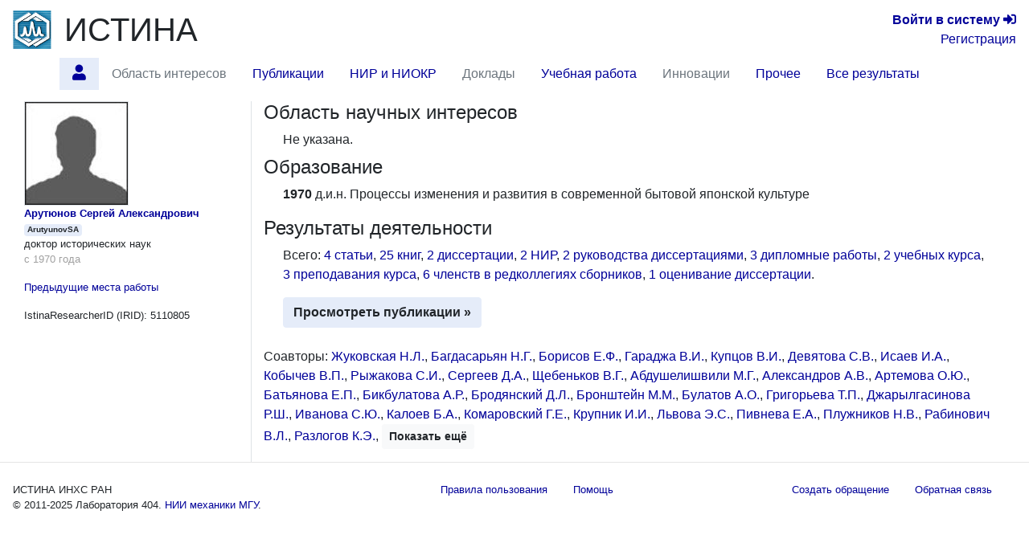

--- FILE ---
content_type: text/html; charset=utf-8
request_url: https://istina.ips.ac.ru/profile/ArutyunovSA/
body_size: 7369
content:



<!DOCTYPE html>
<html lang="ru">
  <head>
    <meta charset="utf-8">
    <meta name="viewport" content="width=device-width, initial-scale=1, shrink-to-fit=no">
    

    
    

    
    <link rel="icon" href="/favicon.ico" type="image/x-icon" />
    <link rel="shortcut icon" href="/favicon.ico" type="image/x-icon" />
    <!-- for Firefox -->
    <link rel="shortcut icon" href="/static/base/img/favicon.png" type="image/x-icon" />
    

    
    

      <!-- Bootstrap -->
      <link href="/static/base/css/bootstrap-4.5-istina.min.css" rel="stylesheet">
      <link href="/static/base/css/base_bootstrap4.css" rel="stylesheet">
      <link href="/static/base/bootstrap-4.1.2/css/fontawesome-all.min.css" rel="stylesheet">
    
<link rel="stylesheet" href="/static/workers/css/public_custom.css" type="text/css"/>

    

    

    

    <script>
      var csrf_token = 'Um533VkYTKDvwo9QOH6FjvUJgkQBMXw6SaSSYErv5LLkeXY21RX7gcF22qmPK3lB';

      function toggleSidebarPosition() {
        const sidebar = document.getElementById("sidebar");
        sidebar.classList.toggle("order-11");
        sidebar.classList.toggle("mr-lg-2");
        sidebar.classList.toggle("mr--30");
        const button = document.querySelector('[data-target="#sidebar"]')
        button.classList.toggle("order-11");
        button.classList.toggle("mr--46");
      }
    </script>
    
    
    <script src="https://sentry.istina.msu.ru/js-sdk-loader/a7158f42d39244479d32dae0a896bcc5.min.js"></script>
    <script>
      Sentry.init({
        dsn: "https://a7158f42d39244479d32dae0a896bcc5:def6725be15c4e5fb0425df80a58d11a@sentry.istina.msu.ru/5",
        tracesSampleRate: 1.0,
      })
    </script>
    

    <script src="/static/base/js/jquery-3.3.1.min.js"></script>
    <script src="/static/base/bootstrap-4.5.2/bootstrap.bundle.min.js"></script>
    <script src="/static/base/js/helpdesk.js"></script>
    <script src="/static/base/js/array-flat-polyfill.js"></script>
    
    

    
    

    
    

    <!-- HTML5 shim and Respond.js for IE8 support of HTML5 elements and media queries -->
    <!-- WARNING: Respond.js doesn't work if you view the page via file:// -->
    <!--[if lt IE 9]>
      <script src="https://oss.maxcdn.com/html5shiv/3.7.3/html5shiv.min.js"></script>
      <script src="https://oss.maxcdn.com/respond/1.4.2/respond.min.js"></script>
    <![endif]-->

    <title>Арутюнов Сергей Александрович — профиль | ИСТИНА</title>

    
    
    <script>
      var _gaq = _gaq || [];
      _gaq.push(['_setAccount', 'UA-27629404-1']);
      _gaq.push(['_trackPageview']);
      (function() {
      var ga = document.createElement('script'); ga.type = 'text/javascript'; ga.async = true;
      ga.src = ('https:' == document.location.protocol ? 'https://ssl' : 'http://www') + '.google-analytics.com/ga.js';
      var s = document.getElementsByTagName('script')[0]; s.parentNode.insertBefore(ga, s);
      })();
    </script>
    <!-- Yandex.Metrika counter -->
<script type="text/javascript" >
    (function (d, w, c) {
        (w[c] = w[c] || []).push(function() {
            try {
                w.yaCounter45923424 = new Ya.Metrika({
                    id:45923424,
                    clickmap:true,
                    trackLinks:true,
                    accurateTrackBounce:true,
                    webvisor:true,
                    trackHash:true,
                    ut:"noindex"
                });
            } catch(e) { }
        });

        var n = d.getElementsByTagName("script")[0],
            s = d.createElement("script"),
            f = function () { n.parentNode.insertBefore(s, n); };
        s.type = "text/javascript";
        s.async = true;
        s.src = "https://mc.yandex.ru/metrika/watch.js";

        if (w.opera == "[object Opera]") {
            d.addEventListener("DOMContentLoaded", f, false);
        } else { f(); }
    })(document, window, "yandex_metrika_callbacks");
</script>
<noscript><div><img src="https://mc.yandex.ru/watch/45923424?ut=noindex" style="position:absolute; left:-9999px;" alt="" /></div></noscript>
<!-- /Yandex.Metrika counter -->

    
    

  </head>

  <body>
   <div class="modal" id="helpdesk_modal" tabindex="-1" role="dialog">
  <div class="modal-dialog modal-lg" role="document">
    <div class="modal-content">
      <div class="modal-header">
        <h5 class="modal-title">Создать обращение в службу поддержки пользователей</h5>
        <button type="button" class="close" data-dismiss="modal" aria-label="Закрыть">
          <span aria-hidden="true">&times;</span>
        </button>
      </div>
      <div class="modal-body">
        <div class="alert alert-success" role="alert" id="helpdesk_alert_success">
          Обращение успешно создано! Ему присвоен номер <span id="new_ticket_id">0</span>.
          <br/>
          На адрес Вашей электронной почты отправлено письмо о регистрации обращения.
          Вы можете ответить на него, если хотите предоставить дополнительную информацию
          или прикрепить файлы.
        </div>
        <div class="alert alert-danger" role="alert" id="helpdesk_alert_failure">
          Произошла ошибка при создании обращения.  Попробуйте перезагрузить страницу и заново создать обращение.
        </div>
        <form id="helpdesk_form" method="POST" action="/common/add_ticket/">
          <div class="form-group">
            <label for="helpdesk_issue_category" class="col-form-label">Выберите категорию обращения:</label>
            <select class="form-control" id="helpdesk_issue_category" name="category">
              <option value="Общие_вопросы">Общие вопросы</option>
              <option value="Отчеты">Отчёты</option>
              <option value="Рейтинги">Рейтинги</option>
              <option value="Отчет_мониторинг">Мониторинговый отчёт</option>
              <option value="Диссертационные_советы">Диссертационные советы</option>
              <option value="Конкурсы">Конкурсы</option>
              <option value="Ввод_данных">Ввод данных</option>
              <option value="Структура_организаций">Структура организаций</option>
              <option value="Аспирантура">Аспирантура</option>
              <option value="Научное_оборудование">Научное оборудование</option>
              <option value="Импорт_педагогической_нагрузки">Импорт педагогической нагрузки</option>
              <option value="Журналы_и_импакт-факторы">Журналы и импакт-факторы</option>
            </select>
          </div>
          <div class="form-group">
            <label for="helpdesk_issue_subj" class="col-form-label">Тема обращения:</label>
            <input type="text" class="form-control" id="helpdesk_issue_subj" name="subject" placeholder="Коротко опишите тему Вашего вопроса" required="required" />
          </div>
          <div class="form-group">
            <label for="helpdesk_issue_descr" class="col-form-label">Описание проблемы:</label>
            <textarea class="form-control" id="helpdesk_issue_descr" name="description" rows="7" required="required"></textarea>
          </div>
          
          <div class="form-group">
            <label for="helpdesk_issue_useremail" class="col-form-label">Введите почтовый адрес:</label>
            <input type="email" class="form-control" id="helpdesk_issue_useremail" name="user_email" placeholder="Например, user@example.com" required="required" />
          </div>
          
        </form>
      </div>
      <div class="modal-footer">
        <button type="button" class="btn btn-secondary" title="Закрыть окно создания обращения" data-dismiss="modal">Закрыть окно</button>
        <button type="button" class="btn btn-primary" title="Отправить сообщение администраторам системы" id="helpdesk_issue_create">Создать обращение</button>
      </div>
    </div>
  </div>
</div>

      
      

<!-- Modal for logout confirmation -->
<form class="form-inline" action="/accounts/logout/" method="GET">
  

<div class="modal fade" id="logoutModal" tabindex="-1" role="dialog" aria-labelledby="label_for_logoutModal">
  <div class="modal-dialog" role="document">
    <div class="modal-content">
      <div class="modal-header">
        <h4 class="modal-title" style="display: inline;" id="label_for_logoutModal">Подтверждение выхода</h4>
        <button type="button" class="close" data-dismiss="modal" aria-label="Close"><span aria-hidden="true">&times;</span></button>
      </div>
      <div class="modal-body">
        Вы действительно хотите завершить сессию?
      </div>
      <div class="modal-footer">
        
          <button type="button" class="btn btn-light" data-dismiss="modal">Нет</button>
          <button type="submit" class="btn btn-primary pull-right">Да</button>
        
      </div>
    </div>
  </div>
</div>

</form>

<script src="/static/notifications/notify.js" type="text/javascript"></script>

<nav class="navbar navbar-light navbar-expand-lg">
  
  <button type="button" class="navbar-toggler collapsed" data-toggle="collapse" data-target="#navbar" aria-expanded="false" aria-controls="navbar">
    <span class="sr-only">Toggle navigation</span>
    <span class="navbar-toggler-icon"></span>
  </button>
  <div id="navbar" class="nav navbar-collapse collapse">
    <div class="container-fluid mb-0 px-0">
      <a class="navbar-brand mb-auto" href="/">
        <img src="/media/organizations/organization/816/b11/401/siteparams_logo_401.png" class="image main-logo" alt="ИСТИНА" />
      </a>
      <a href="/" class="h1 mb-0 text-body" title="Главная страница">ИСТИНА</a>
      <div class="text-right lg-small flex-lg-grow-1">
        
          <div>
            <a href="/accounts/login/" title="Перейти на страницу входа в систему"><b>Войти&nbsp;в&nbsp;систему</b> <span class="fa fa-sign-in-alt" aria-hidden="true"></span></a>
          </div>
          <div>
            <a href="/accounts/register/" title="Перейти на страницу регистрации в системе">Регистрация</a>
          </div>
        
      </div>
    </div>
      <ul class="container-fluid nav row ml-n3">
        <li class="nav-item btn-primary btn rounded-0 border-0 mr-2"  style="visibility: hidden;" >
          <span class="nav-link"><i class="fa fa-angle-double-down"></i></span>
        </li>
        
        
          <li id="profile.home"
              class="nav-item 
                     active "
              title="Главная страница работника Арутюнов Сергей Александрович">
             
              
                <a class="nav-link"  href="/workers/5110805/" >
                  <span class="fas fa-user"></span>
                </a>
              
            
          </li>
        
        
        
          <li id="profile.topics"
              class="nav-item 
                    "
              title="Область научных интересов по направлениям исследований">
             
              
                <span class="nav-link disabled">Область интересов</span>
              
            
          </li>
        
        
        
          <li id="profile.publications"
              class="nav-item 
                    "
              title="Статьи, тезисы и книги работника">
             
              
                <a class="nav-link"  href="/workers/5110805/publications/" >
                  Публикации
                </a>
              
            
          </li>
        
        
        
          <li id="profile.projects"
              class="nav-item 
                    "
              title="Научно-исследовательские и опытно-конструкторские работы">
             
              
                <a class="nav-link"  href="/workers/5110805/projects/" >
                  НИР и НИОКР
                </a>
              
            
          </li>
        
        
        
          <li id="profile.talks"
              class="nav-item 
                    "
              title="Доклады на научных конференциях и выступления в СМИ">
             
              
                <span class="nav-link disabled">Доклады</span>
              
            
          </li>
        
        
        
          <li id="profile.teaching"
              class="nav-item 
                    "
              title="Учебные курсы и научное руководство">
             
              
                <a class="nav-link"  href="/workers/5110805/teaching/" >
                  Учебная работа
                </a>
              
            
          </li>
        
        
        
          <li id="profile.innovation"
              class="nav-item 
                    "
              title="Патенты и свидетельства о регистрации прав на ПО">
             
              
                <span class="nav-link disabled">Инновации</span>
              
            
          </li>
        
        
        
          <li id="profile.misc"
              class="nav-item 
                    "
              title="Членства в научных коллективах, награды и премии, отчёты, стажировки">
             
              
                <a class="nav-link"  href="/workers/5110805/misc/" >
                  Прочее
                </a>
              
            
          </li>
        
        
        
          <li id="profile.all"
              class="nav-item 
                    "
              title="Все результаты деятельности на одной странице">
             
              
                <a class="nav-link"  href="/workers/5110805/all/" >
                  Все результаты
                </a>
              
            
          </li>
        
        
        <li class="mx-auto"></li>
      </ul>
  </div><!--/.nav-collapse -->
</nav>

      
<div class="container-fluid flex-lg-nowrap row mr-2">
  <nav class="  nav col-lg-2 bg-primary collapse pr-0 mr-lg-2 mb-2 mb-lg-0 align-items-start" id="sidebar">
  <div class="pr-0 pt-2 w-100">
    
        



    
  </div>
  </nav>

  <div class="col">
  
  
  
  
<div class="modal fade" id="delete-worker-modal" tabindex="-1" role="dialog" aria-labelledby="delete-worker-modal-label" aria-hidden="true">
  <div class="modal-dialog">
    <div class="modal-content">
      <div class="modal-header">
        <h5 class="modal-title" id="delete-worker-modal-label">Удаление сотрудника</h5>
        <button type="button" class="close" data-dismiss="modal" aria-label="Закрыть">
          <span aria-hidden="true">&times;</span>
        </button>
      </div>
      <div class="modal-body">
        Вы действительно хотите удалить сотрудника?
      </div>
      <div class="modal-footer">
        <button type="button" class="btn btn-secondary" data-dismiss="modal">Закрыть</button>
        <a role="button" class="btn btn-danger" href="/common/delete_if_no_related_objects/86/5110805/">Удалить</a>
      </div>
    </div>
  </div>
</div>

<div class="row">
  <div class="col-md-3 personal-info hidden-sm hidden-xs border-right">
    <div class="container-fluid">
      
      <div>
        
<img class="border" alt="ArutyunovSA" src="/media/userprofile/generic.128.jpg" />

      </div>
      
      <a class="fullname" href="/workers/5110805/">Арутюнов Сергей Александрович</a>
      
      <span class="badge badge-primary" title="Имя пользователя">ArutyunovSA</span>

      
      <p>
        <span class="degree">доктор исторических наук</span>
        
          <span class="dates">с 1970 года</span>
        
      </p>
      
      

      

      

      

      
      <p>
        <a data-toggle="collapse" href="#non_current_employments" aria-expanded="false" aria-controls="non_current_employments">
          Предыдущие места работы
        </a>
      </p>
      <div class="collapse" id="non_current_employments">
      
        <p class="position">
          
            <a class="orgname" href="/organizations/214524/">МГУ имени М.В. Ломоносова</a>
          
          
  <a href="/organizations/department/275864/" title="Перейти на страницу подразделения">Кафедра этнологии</a>
  
    (<a href="/organizations/department/275827/">Исторический факультет</a>)
  

          <span class="name">профессор</span>
          <span class="dates">с 1 сентября 1988 г. по 30 июня 2014 г.</span>, <span class="parttime">по совместительству</span>
        </p>
      
      </div>
      

      
        
      

      
      

      <div>
        IstinaResearcherID (IRID): 5110805
      </div>

      

      

      
      

      
      
    </div>
  </div>

  <div class="col-md-9">
    



<section id="topics">
  <h4>
    Область научных интересов
    
  </h4>
  <div class="ml-4 mb-2">
      
         Не указана.
      
  </div>
</section>


<section id="education">
  <h4>
    Образование
    
  </h4>
  <div class="ml-4">
    <ul class="list-unstyled">
      
      <li>
        
        <span class="range">1970</span>
        
        <span class="eductype">д.и.н.</span>
        Процессы изменения и развития в современной бытовой японской культуре
      </li>
      
      
    </ul>
  </div>
</section>

<section id="activities" class="mb-4">
  <h4>
    Результаты деятельности
    
  </h4>
  <div class="ml-4">
    <p>
      
        Всего:
        
          <a href="/workers/5110805/publications/#articles">4 статьи</a>, 
        
          <a href="/workers/5110805/publications/#books">25 книг</a>, 
        
          <a href="/workers/5110805/publications/#dissertations_defended">2 диссертации</a>, 
        
          <a href="/workers/5110805/projects/#projects">2 НИР</a>, 
        
          <a href="/workers/5110805/teaching/#dissertations_advised">2 руководства диссертациями</a>, 
        
          <a href="/workers/5110805/teaching/#diplomas">3 дипломные работы</a>, 
        
          <a href="/workers/5110805/teaching/#courses">2 учебных курса</a>, 
        
          <a href="/workers/5110805/teaching/#courses_teachings">3 преподавания курса</a>, 
        
          <a href="/workers/5110805/misc/#collection_editorships">6 членств в редколлегиях сборников</a>, 
        
          <a href="/workers/5110805/misc/#dissertations_opposed">1 оценивание диссертации</a>.
        
      
    </p>

    

    <a class="btn btn-primary"
       
       href="/workers/5110805/publications/"
        role="button">Просмотреть публикации &raquo;</a>

    
  </div>
</section>

<section id="coauthors">
  <p>
      
      
          Соавторы:
          
            <span>
              <a href="/workers/445377404/" title="Перейти на страницу сотрудника">Жуковская Н.Л.</a>, 
            </span>
            
          
            <span>
              <a href="/workers/3431212/" title="Перейти на страницу сотрудника">Багдасарьян Н.Г.</a>, 
            </span>
            
          
            <span>
              <a href="/workers/3652858/" title="Перейти на страницу сотрудника">Борисов Е.Ф.</a>, 
            </span>
            
          
            <span>
              <a href="/workers/3093631/" title="Перейти на страницу сотрудника">Гараджа В.И.</a>, 
            </span>
            
          
            <span>
              <a href="/workers/745047/" title="Перейти на страницу сотрудника">Купцов В.И.</a>, 
            </span>
            
          
            <span>
              <a href="/workers/1167209/" title="Перейти на страницу сотрудника">Девятова С.В.</a>, 
            </span>
            
          
            <span>
              <a href="/workers/40658168/" title="Перейти на страницу сотрудника">Исаев И.А.</a>, 
            </span>
            
          
            <span>
              <a href="/workers/5111680/" title="Перейти на страницу сотрудника">Кобычев В.П.</a>, 
            </span>
            
          
            <span>
              <a href="/workers/3809503/" title="Перейти на страницу сотрудника">Рыжакова С.И.</a>, 
            </span>
            
          
            <span>
              <a href="/workers/5111595/" title="Перейти на страницу сотрудника">Сергеев Д.А.</a>, 
            </span>
            
          
            <span>
              <a href="/workers/5111723/" title="Перейти на страницу сотрудника">Щебеньков В.Г.</a>, 
            </span>
            
          
            <span>
              <a href="/workers/5111745/" title="Перейти на страницу сотрудника">Абдушелишвили М.Г.</a>, 
            </span>
            
          
            <span>
              <a href="/workers/5111640/" title="Перейти на страницу сотрудника">Александров А.В.</a>, 
            </span>
            
          
            <span>
              <a href="/workers/1082799/" title="Перейти на страницу сотрудника">Артемова О.Ю.</a>, 
            </span>
            
          
            <span>
              <a href="/workers/5394016/" title="Перейти на страницу сотрудника">Батьянова Е.П.</a>, 
            </span>
            
          
            <span>
              <a href="/workers/445378711/" title="Перейти на страницу сотрудника">Бикбулатова А.Р.</a>, 
            </span>
            
          
            <span>
              <a href="/workers/5111641/" title="Перейти на страницу сотрудника">Бродянский Д.Л.</a>, 
            </span>
            
          
            <span>
              <a href="/workers/5522794/" title="Перейти на страницу сотрудника">Бронштейн М.М.</a>, 
            </span>
            
          
            <span>
              <a href="/workers/445378710/" title="Перейти на страницу сотрудника">Булатов А.О.</a>, 
            </span>
            
          
            <span>
              <a href="/workers/5163117/" title="Перейти на страницу сотрудника">Григорьева Т.П.</a>, 
            </span>
            
          
            <span>
              <a href="/workers/5111714/" title="Перейти на страницу сотрудника">Джарылгасинова Р.Ш.</a>, 
            </span>
            
          
            <span>
              <a href="/workers/92609562/" title="Перейти на страницу сотрудника">Иванова С.Ю.</a>, 
            </span>
            
          
            <span>
              <a href="/workers/5111746/" title="Перейти на страницу сотрудника">Калоев Б.А.</a>, 
            </span>
            
          
            <span>
              <a href="/workers/5163116/" title="Перейти на страницу сотрудника">Комаровский Г.Е.</a>, 
            </span>
            
          
            <span>
              <a href="/workers/5111651/" title="Перейти на страницу сотрудника">Крупник И.И.</a>, 
            </span>
            
          
            <span>
              <a href="/workers/532343/" title="Перейти на страницу сотрудника">Львова Э.С.</a>, 
            </span>
            
          
            <span>
              <a href="/workers/5449833/" title="Перейти на страницу сотрудника">Пивнева Е.А.</a>, 
            </span>
            
          
            <span>
              <a href="/workers/5519980/" title="Перейти на страницу сотрудника">Плужников Н.В.</a>, 
            </span>
            
          
            <span>
              <a href="/workers/1231820/" title="Перейти на страницу сотрудника">Рабинович В.Л.</a>, 
            </span>
            
          
            <span>
              <a href="/workers/331203016/" title="Перейти на страницу сотрудника">Разлогов К.Э.</a>, 
            </span>
            
          
            <span class="collapse coauthor-collapsed">
              <a href="/workers/193011874/" title="Перейти на страницу сотрудника">Резник Ю.М.</a>, 
            </span>
            
          
            <span class="collapse coauthor-collapsed">
              <a href="/workers/5522795/" title="Перейти на страницу сотрудника">Рига И.Г.</a>, 
            </span>
            
          
            <span class="collapse coauthor-collapsed">
              <a href="/workers/551064/" title="Перейти на страницу сотрудника">Розин В.М.</a>, 
            </span>
            
          
            <span class="collapse coauthor-collapsed">
              <a href="/workers/26714496/" title="Перейти на страницу сотрудника">Розина А.А.</a>, 
            </span>
            
          
            <span class="collapse coauthor-collapsed">
              <a href="/workers/445378712/" title="Перейти на страницу сотрудника">Румянцев О.К.</a>, 
            </span>
            
          
            <span class="collapse coauthor-collapsed">
              <a href="/workers/10659198/" title="Перейти на страницу сотрудника">Рылева А.Н.</a>, 
            </span>
            
          
            <span class="collapse coauthor-collapsed">
              <a href="/workers/5111877/" title="Перейти на страницу сотрудника">Сергеева Г.А.</a>, 
            </span>
            
          
            <span class="collapse coauthor-collapsed">
              <a href="/workers/10123278/" title="Перейти на страницу сотрудника">Тендрякова М.В.</a>, 
            </span>
            
          
            <span class="collapse coauthor-collapsed">
              <a href="/workers/5519036/" title="Перейти на страницу сотрудника">Томилов Н.А.</a>, 
            </span>
            
          
            <span class="collapse coauthor-collapsed">
              <a href="/workers/5202015/" title="Перейти на страницу сотрудника">Функ Д.А.</a>, 
            </span>
            
          
            <span class="collapse coauthor-collapsed">
              <a href="/workers/5111652/" title="Перейти на страницу сотрудника">Членов М.А.</a>, 
            </span>
            
          
            <span class="collapse coauthor-collapsed">
              <a href="/workers/52072040/" title="Перейти на страницу сотрудника">Юрина А.А.</a>
            </span>
            
              <button class="btn btn-light btn-sm collapse-button collapsed" data-toggle="collapse" data-target=".coauthor-collapsed" aria-expanded="false">
                <span class="if-collapsed">Показать ещё</span>
                <span class="if-not-collapsed">Скрыть</span>
              </button>
            
          
      
      
  </p>
</section>

  </div>
</div>

  </div>
</div>


<footer>
  <hr class="mt-0"/>
  <div class="container-fluid small justify-content-between row">
    <div class="nav-link">
      
      ИСТИНА ИНХС РАН <br/>
      © 2011-2025 <span title="Лаборатория 404. Найдём, что сможем ;)" ondblclick="toggleSidebarPosition()">Лаборатория 404.</span> <a href="http://www.imec.msu.ru/" title="Перейти на официальный веб-сайт НИИ механики МГУ">НИИ механики МГУ</a>.
      
    </div>

    <div class="nav">
    <a href="/common/legal/terms/" class="nav-link text-linkblue">Правила пользования</a><br/>
    <a href="/help/" class="nav-link text-linkblue">Помощь</a>
    </div>
    
    <div class="nav">
      <a href="#" class="nav-link text-linkblue" data-toggle="modal" data-target="#helpdesk_modal">
        Создать обращение
      </a>
      <a href="/help/feedback/" class="nav-link text-linkblue">
        Обратная связь
      </a>
    </div>
  </div>
</footer>

<script>
if (window.matchMedia("(max-width: 992px)").matches) {
  document.getElementById("sidebar").classList.remove("show");
}
</script>
  </body>
</html>

